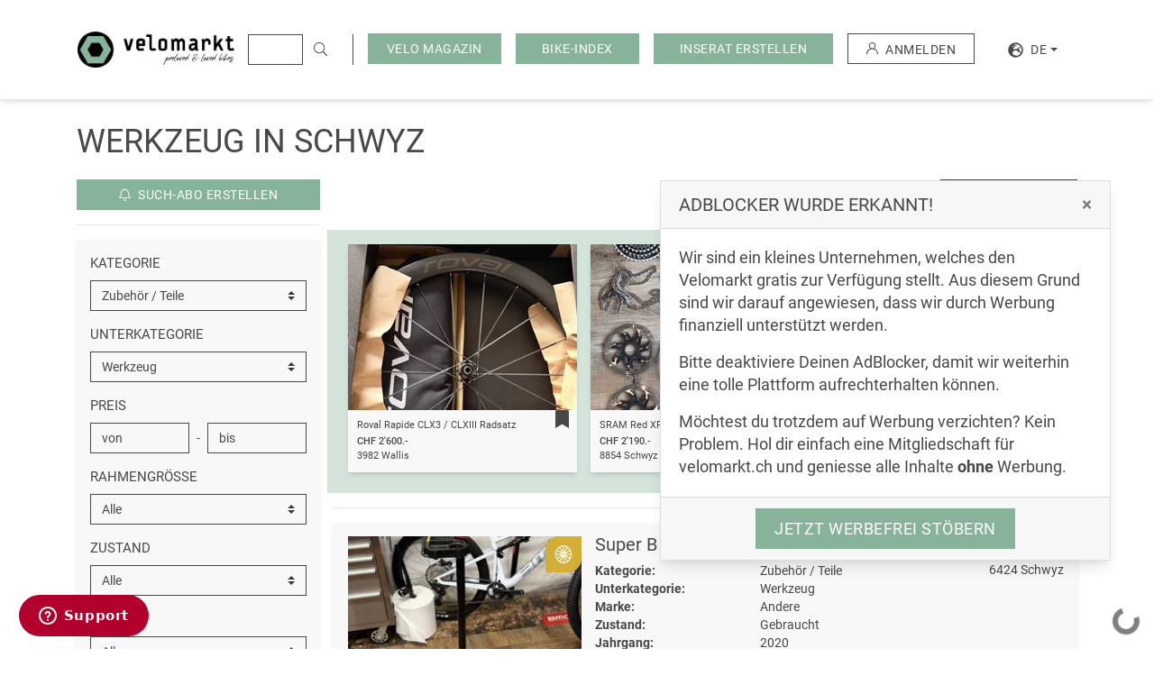

--- FILE ---
content_type: text/html; charset=UTF-8
request_url: https://velomarkt.ch/veloboerse/schwyz/zubehoer-teile/werkzeug
body_size: 15672
content:
<!doctype html>
<html lang="de">
<head>
    <script>"use strict";function _typeof(t){return(_typeof="function"==typeof Symbol&&"symbol"==typeof Symbol.iterator?function(t){return typeof t}:function(t){return t&&"function"==typeof Symbol&&t.constructor===Symbol&&t!==Symbol.prototype?"symbol":typeof t})(t)}!function(){var t=function(){var t,e,o=[],n=window,r=n;for(;r;){try{if(r.frames.__tcfapiLocator){t=r;break}}catch(t){}if(r===n.top)break;r=r.parent}t||(!function t(){var e=n.document,o=!!n.frames.__tcfapiLocator;if(!o)if(e.body){var r=e.createElement("iframe");r.style.cssText="display:none",r.name="__tcfapiLocator",e.body.appendChild(r)}else setTimeout(t,5);return!o}(),n.__tcfapi=function(){for(var t=arguments.length,n=new Array(t),r=0;r<t;r++)n[r]=arguments[r];if(!n.length)return o;"setGdprApplies"===n[0]?n.length>3&&2===parseInt(n[1],10)&&"boolean"==typeof n[3]&&(e=n[3],"function"==typeof n[2]&&n[2]("set",!0)):"ping"===n[0]?"function"==typeof n[2]&&n[2]({gdprApplies:e,cmpLoaded:!1,cmpStatus:"stub"}):o.push(n)},n.addEventListener("message",(function(t){var e="string"==typeof t.data,o={};if(e)try{o=JSON.parse(t.data)}catch(t){}else o=t.data;var n="object"===_typeof(o)&&null!==o?o.__tcfapiCall:null;n&&window.__tcfapi(n.command,n.version,(function(o,r){var a={__tcfapiReturn:{returnValue:o,success:r,callId:n.callId}};t&&t.source&&t.source.postMessage&&t.source.postMessage(e?JSON.stringify(a):a,"*")}),n.parameter)}),!1))};"undefined"!=typeof module?module.exports=t:t()}();</script>
    <script>
        window._sp_queue = [];
        window._sp_ = {
            config: {
                accountId: 375,
                baseEndpoint: 'https://cdn.privacy-mgmt.com',
                propertyId: 37948,
                gdpr: { },
                events: {
                    onMessageChoiceSelect: function() {
                        console.log('[event] onMessageChoiceSelect', arguments);
                    },
                    onMessageReady: function() {
                        console.log('[event] onMessageReady', arguments);
                    },
                    onMessageChoiceError: function() {
                        console.log('[event] onMessageChoiceError', arguments);
                    },
                    onPrivacyManagerAction: function() {
                        console.log('[event] onPrivacyManagerAction', arguments);
                    },
                    onPMCancel: function() {
                        console.log('[event] onPMCancel', arguments);
                    },
                    onMessageReceiveData: function() {
                        console.log('[event] onMessageReceiveData', arguments);
                    },
                    onSPPMObjectReady: function() {
                        console.log('[event] onSPPMObjectReady', arguments);
                    },
                    onConsentReady: function (consentUUID, euconsent) {
                        console.log('[event] onConsentReady', arguments);
                    },
                    onError: function() {
                        console.log('[event] onError', arguments);
                    },
                }
            }
        }
    </script>
    <script src='https://cdn.privacy-mgmt.com/unified/wrapperMessagingWithoutDetection.js' async></script>


<!-- Document title
============================================= -->
<title>Velo Werkzeug occasion online günstig kaufen - Velomarkt</title>

<!-- Meta tags
============================================= -->
<meta name="robots" content="index, follow">
<meta name="description" content="Du arbeitest gerne an deinem Bike? Dann brauchst du auch das passende Werkzeug. Hier findest du geeignete Tools, um an deinem Velo zu schrauben. ✓">
<meta charset="utf-8">
<meta http-equiv="X-UA-Compatible" content="IE=edge">
<meta name="viewport"
      content="width=device-width, initial-scale=1.0, minimum-scale=1.0, maximum-scale=1.0, user-scalable=no, shrink-to-fit=no">
<meta name="csrf-token" content="uPEOutGf7Q9tAObtScsvb5xzSw6OtPGwmsCd6hCx">

<!-- Favicon
============================================= -->
<link rel="apple-touch-icon" sizes="180x180" href="/apple-touch-icon.png">
<link rel="icon" type="image/png" sizes="32x32" href="/favicon-32x32.png">
<link rel="icon" type="image/png" sizes="16x16" href="/favicon-16x16.png">
<link rel="manifest" href="/site.webmanifest">
<link rel="mask-icon" href="/safari-pinned-tab.svg" color="#86B399">
<meta name="msapplication-TileColor" content="#86B399">
<meta name="theme-color" content="#86B399">

<!-- Open graphics
============================================= -->
<meta property="og:title"
      content=" Velo Werkzeug occasion online günstig kaufen  - Velomarkt"/>
<meta property="og:description"
      content=" Du arbeitest gerne an deinem Bike? Dann brauchst du auch das passende Werkzeug. Hier findest du geeignete Tools, um an deinem Velo zu schrauben. ✓ "/>
<meta property="og:type" content="website"/>
<meta property="og:url" content="https://velomarkt.ch/veloboerse/schwyz/zubehoer-teile/werkzeug"/>
<meta property="og:image"
      content="https://velomarkt.ch/images/layout/opengraph/velomarkt-velos-kaufen.jpg"/>
<meta property="og:locale" content="de_DE"/>
<meta property="og:site_name" content="Velomarkt"/>

<!-- Twitter card
============================================= -->
<meta name="twitter:card" content="summary_large_image">
<meta name="twitter:title"
      content=" Velo Werkzeug occasion online günstig kaufen  - Velomarkt">
<meta name="twitter:description"
      content=" Du arbeitest gerne an deinem Bike? Dann brauchst du auch das passende Werkzeug. Hier findest du geeignete Tools, um an deinem Velo zu schrauben. ✓ ">
<meta name="twitter:image"
      content="https://velomarkt.ch/images/layout/opengraph/velomarkt-velos-kaufen.jpg">

<!-- Fonts
============================================= -->
<link rel="dns-prefetch" href="https://fonts.gstatic.com">

<!-- Stylesheets
============================================= -->
<link href="/css/style.css?id=5644ba22ff5136a0890f" rel="stylesheet">

<!-- Other Tags
============================================= -->
<link rel="search" href="https://velomarkt.ch/search.xml" type="application/opensearchdescription+xml"
      title="Velomarkt"/>

<script src="https://www.google.com/recaptcha/api.js?hl=de" async defer></script>



    <!-- Scripts Yieldlove + SafeFrame
    ============================================= -->
    <script type="text/javascript">
        window.addEventListener('message', function (event) {
            if (event.data.type === 'connector' && event.data.name === 'codevelop') {
                var script = document.createElement('script');
                script.async = true;
                script.src = 'https://bcdn.codevelop.network/static/adformats/global/publisherHelper.js';
                document.head.appendChild(script);
            }
        }, false);
    </script>


    <script src="//cdn-a.yieldlove.com/v2/yieldlove.js?velomarkt.ch"></script>
    <script async='async' src='https://securepubads.g.doubleclick.net/tag/js/gpt.js'></script>
    <script>
        var googletag = googletag || {};
        googletag.cmd = googletag.cmd || [];
        googletag.cmd.push(function () {
            googletag.pubads().disableInitialLoad();
            googletag.enableServices();
        });
    </script>



    <link rel="canonical" href="https://velomarkt.ch/veloboerse/schwyz/zubehoer-teile/werkzeug">


                <link rel="alternate" hreflang="en"
              href="https://velomarkt.ch/en/veloboerse/schwyz/accessories-parts/tool">
                <link rel="alternate" hreflang="fr"
              href="https://velomarkt.ch/fr/veloboerse/schwyz/accessoires-pieces/outil">
                <link rel="alternate" hreflang="it"
              href="https://velomarkt.ch/it/veloboerse/svitto/accessori-ricambi/utensile">
    
<!-- Google TagManager
============================================= -->
<script>(function (w, d, s, l, i) {
        w[l] = w[l] || [];
        w[l].push({
            'gtm.start':
                new Date().getTime(), event: 'gtm.js'
        });
        var f = d.getElementsByTagName(s)[0],
            j = d.createElement(s), dl = l != 'dataLayer' ? '&l=' + l : '';
        j.async = true;
        j.src =
            'https://www.googletagmanager.com/gtm.js?id=' + i + dl;
        f.parentNode.insertBefore(j, f);
    })(window, document, 'script', 'dataLayer', 'GTM-M5W3ZNX');</script>

<!-- Lang -->
<script>
    window.Locale = 'de';
</script>
</head>
<body>
<noscript><iframe src="https://www.googletagmanager.com/ns.html?id=GTM-M5W3ZNX"
                  height="0" width="0" style="display:none;visibility:hidden"></iframe></noscript>
<div id="wrapper">
    <!-- Header
================================================================================== -->
<header id="header" class="bg-white">
    <div id="header-wrap">
        <div id="header-content" class="container-fw clearfix">
            <div class="row align-items-center">
                <div class="col-12">
                    <section id="header-top" class="row align-items-stretch br-dark d-lg-none">
                        <!-- Responsive Logo
============================================= -->
<div class="col-md-3 col-8 py-2 py-lg-3 pr-0">
    <a href="https://velomarkt.ch" title="Veloinserate auf velomarkt.ch">
         <img src="https://velomarkt.ch/images/layout/logo/logo.png" class="img-fluid logo" alt="logo" />
    </a>
</div>
                        <!-- Responsive menu
                        ============================================= -->
                        <div id="primary-menu-trigger"
                             class="menu-trigger col-4 align-self-center ml-auto text-right pt-1 d-lg-none">
                            <span class="text-uppercase">Menü</span>
                            <i class="fa fa-fw fa-bars ml-1"></i>
                        </div>
                        <nav id="primary-menu" class="menu bg-white d-flex flex-column d-lg-none text-uppercase py-2">
                            <ul class="navbar-nav">
                                <li class="nav-item" role="presentation">
                                    <a href="https://velomarkt.ch/veloboerse/ganze-schweiz"
                                       class="nav-link text-primary">
                                        <span>Alle Inserate</span>
                                    </a>
                                </li>
                                <li class="nav-item" role="presentation">
                                    <a href="https://velomarkt.ch/inserieren/1"
                                       class="nav-link gatr"  data-tr-category="click_button_INSERAT_ERSTELLEN_START">
                                        <span>Inserat erstellen</span>
                                    </a>
                                </li>
                                <li class="nav-item" role="presentation">
                                    <a href="https://velomarkt.ch/memberships"
                                       class="nav-link">
                                        <span>Mitgliedschaften</span>
                                    </a>
                                </li>
                                <ul class="navbar-nav">
                                    <li class="dropdown-divider"></li>
                                    <li class="nav-item bg-primary" role="presentation">
                                        <a href="https://blog.velomarkt.ch/"
                                           class="nav-link">
                                            <span>Velo Magazin</span>
                                        </a>
                                    </li>
                                                                            <li class="dropdown-divider"></li>
                                        <li class="nav-item bg-primary" role="presentation">
                                            <a href="https://velomarkt.ch/bike-index"
                                               class="nav-link">
                                                <span>Bike-Index</span>
                                            </a>
                                        </li>
                                                                    </ul>
                                                            </ul>
                                                        <ul class="navbar-nav">
                                <li class="dropdown-divider"></li>
                                <li class="nav-item" role="presentation">
                                                                            <a href="https://velomarkt.ch/auth" class="nav-link">
                                            <span>Anmelden</span>
                                        </a>
                                                                    </li>
                            </ul>
                            <ul class="navbar-nav mt-auto">
                                <li class="dropdown-divider"></li>
                                <li class="nav-item" role="presentation">
                                                                                                                                                                                                    <a rel="alternate" class="nav-link d-inline-block"
                                               hreflang="en"
                                               href="https://velomarkt.ch/en/veloboerse/schwyz/zubehoer-teile/werkzeug">
                                                <span>en</span>
                                            </a>
                                                                                                                                                                <a rel="alternate" class="nav-link d-inline-block"
                                               hreflang="fr"
                                               href="https://velomarkt.ch/fr/veloboerse/schwyz/zubehoer-teile/werkzeug">
                                                <span>fr</span>
                                            </a>
                                                                                                                                                                <a rel="alternate" class="nav-link d-inline-block"
                                               hreflang="it"
                                               href="https://velomarkt.ch/it/veloboerse/schwyz/zubehoer-teile/werkzeug">
                                                <span>it</span>
                                            </a>
                                                                                                            </li>
                            </ul>
                        </nav>
                    </section>
                    <section id="header-bottom" class="row align-items-center">
                        <!-- Logo
============================================= -->
<div id="logo" class="col-md-1 pl-md-0 pl-xl-3 col-xl-2 col-xxl-3 col-8 py-2 py-lg-3 pr-0 d-none d-lg-block">
    <a href="https://velomarkt.ch" title="Veloinserate auf velomarkt.ch">
        <img src="https://velomarkt.ch/images/layout/logo/logo.png" class="img-fluid logo" alt="logo" />
    </a>
</div>
                        <!-- Search
                        ============================================= -->
                        <live-search active-query=""
                                     api-base="https://velomarkt.ch/api/live-search"
                                     search-action-base="https://velomarkt.ch/veloboerse/ganze-schweiz"></live-search>
                        <!-- Filter menu
                        ============================================= -->
                        <div class="col-4 col-md-5 pl-0 d-lg-none">
                            <form method="post" enctype="multipart/form-data" action="/">
                                <div class="hidden">
                                    <input type="hidden" name="mact" value="Velomarkt,mc3918,process_filter,0"/>
                                    <input type="hidden" name="mc3918returnid" value="1"/>
                                </div>
                                <div id="filter-menu-trigger" class="menu-trigger text-right">
                                    <span class="text-uppercase">Filter</span>
                                    <i class="fal fa-fw fa-sliders-v ml-1"></i>
                                </div>
                                <sidebar-filter-form
                                                                            :initial-filter="{&quot;category&quot;:{&quot;id&quot;:6,&quot;name&quot;:&quot;Zubeh\u00f6r \/ Teile&quot;,&quot;rewrite_link&quot;:&quot;zubehoer-teile&quot;,&quot;children&quot;:[{&quot;id&quot;:26,&quot;name&quot;:&quot;Rads\u00e4tze MTB&quot;,&quot;rewrite_link&quot;:&quot;radsatze-mtb&quot;},{&quot;id&quot;:27,&quot;name&quot;:&quot;Rads\u00e4tze Rennvelo&quot;,&quot;rewrite_link&quot;:&quot;radsatze-rennvelo&quot;},{&quot;id&quot;:28,&quot;name&quot;:&quot;Federgabeln \/ D\u00e4mpfer&quot;,&quot;rewrite_link&quot;:&quot;federgabeln-dampfer&quot;},{&quot;id&quot;:29,&quot;name&quot;:&quot;Veloanh\u00e4nger und Kindersitze&quot;,&quot;rewrite_link&quot;:&quot;veloanhaenger-und-kindersitze&quot;},{&quot;id&quot;:30,&quot;name&quot;:&quot;MTB Parts&quot;,&quot;rewrite_link&quot;:&quot;mtb-parts&quot;},{&quot;id&quot;:31,&quot;name&quot;:&quot;Rennvelo Parts&quot;,&quot;rewrite_link&quot;:&quot;rennvelo-parts&quot;},{&quot;id&quot;:32,&quot;name&quot;:&quot;Bekleidung&quot;,&quot;rewrite_link&quot;:&quot;bekleidung&quot;},{&quot;id&quot;:33,&quot;name&quot;:&quot;Computer \/ Pulsmesser&quot;,&quot;rewrite_link&quot;:&quot;computer-pulsmesser&quot;},{&quot;id&quot;:34,&quot;name&quot;:&quot;Shimano Teile&quot;,&quot;rewrite_link&quot;:&quot;shimano-teile&quot;},{&quot;id&quot;:35,&quot;name&quot;:&quot;Taschen  \/  Koffer&quot;,&quot;rewrite_link&quot;:&quot;velo-taschen-koffer&quot;},{&quot;id&quot;:36,&quot;name&quot;:&quot;Verschiedenes&quot;,&quot;rewrite_link&quot;:&quot;verschiedenes&quot;},{&quot;id&quot;:40,&quot;name&quot;:&quot;Werkzeug&quot;,&quot;rewrite_link&quot;:&quot;werkzeug&quot;},{&quot;id&quot;:41,&quot;name&quot;:&quot;Hometrainer&quot;,&quot;rewrite_link&quot;:&quot;hometrainer&quot;},{&quot;id&quot;:42,&quot;name&quot;:&quot;Velohelme&quot;,&quot;rewrite_link&quot;:&quot;velohelme&quot;},{&quot;id&quot;:43,&quot;name&quot;:&quot;Veloschuhe&quot;,&quot;rewrite_link&quot;:&quot;veloschuhe&quot;},{&quot;id&quot;:52,&quot;name&quot;:&quot;eBike Komponenten&quot;,&quot;rewrite_link&quot;:&quot;ebike-komponenten&quot;}]},&quot;subcategory&quot;:{&quot;id&quot;:40,&quot;name&quot;:&quot;Werkzeug&quot;,&quot;rewrite_link&quot;:&quot;werkzeug&quot;},&quot;priceMin&quot;:null,&quot;priceMax&quot;:null,&quot;itemCondition&quot;:null,&quot;frame&quot;:null,&quot;manufacturer&quot;:null,&quot;manufacturerObj&quot;:null,&quot;type&quot;:null,&quot;location&quot;:{&quot;id&quot;:29,&quot;name&quot;:&quot;Schwyz&quot;,&quot;filter_name&quot;:&quot;Schwyz&quot;,&quot;rewrite_link&quot;:&quot;schwyz&quot;},&quot;sortBy&quot;:null,&quot;user&quot;:null,&quot;sq&quot;:null}"
                                                                        reset-url="https://velomarkt.ch/veloboerse/ganze-schweiz"
                                    filter-values-url="https://velomarkt.ch/api/filter"
                                    store-job-post-url="https://velomarkt.ch/ucp/search-jobs"
                                    store-job-result-limit="600"
                                    :search-jobs-active="1"
                                    auth-url="https://velomarkt.ch/auth"
                                    base-url="https://velomarkt.ch/veloboerse">
                                </sidebar-filter-form>
                            </form>
                        </div>
                        <div id="filter-overlay" class="overlay d-sm-none bg-black"></div>
                        <!-- Register
                        ============================================= -->
                        <div id="top-register"
                             class="text-right align-self-center pl-0 d-none d-lg-flex pr-3 pr-xl-3 pr-md-0">
                            <div class="mr-3">
                                <button class="btn btn-primary" data-toggle="dropdown">
                                    <span>Velo Magazin</span>
                                </button>
                                <div class="dropdown-menu text-uppercase border-secondary-dark">
                                                                            <a href="https://blog.velomarkt.ch/ratgeber/"
                                           class="dropdown-item">
                                            <span>Ratgeber</span>
                                        </a>
                                                                            <a href="https://blog.velomarkt.ch/news/"
                                           class="dropdown-item">
                                            <span>News</span>
                                        </a>
                                                                            <a href="https://blog.velomarkt.ch/reise-velotouren/"
                                           class="dropdown-item">
                                            <span>Reise &amp; Velotouren</span>
                                        </a>
                                                                    </div>
                            </div>
                                                            <div class="mr-3">
                                    <a href="https://velomarkt.ch/bike-index"
                                       class="btn btn-primary">
                                        <span class="px-lg-2">Bike-Index</span>
                                    </a>
                                </div>
                                                        <div class="mr-3">
                                <a id="register-link" href="https://velomarkt.ch/inserieren/1"
                                   class="btn btn-primary gatr" data-tr-category="click_button_INSERAT_ERSTELLEN_START">
                                    <span class="px-lg-2">Inserat erstellen</span>
                                </a>
                            </div>
                            <div class="mr-3">
                                                                    <a href="https://velomarkt.ch/auth" class="btn btn-outline-secondary-dark"
                                       style="max-height:34px">
                                        <svg class="mr-2" xmlns="http://www.w3.org/2000/svg" width="13" height="13"
                                             viewBox="0 0 12.797 12.797">
                                            <path
                                                d="M10.923 8.272a6.374 6.374 0 00-2.432-1.525 3.7 3.7 0 10-4.186 0A6.409 6.409 0 000 12.8h1a5.4 5.4 0 1110.8 0h1a6.357 6.357 0 00-1.877-4.528zM6.4 6.4a2.7 2.7 0 112.7-2.7 2.7 2.7 0 01-2.7 2.7z"
                                                fill="currentColor"/>
                                        </svg>
                                        <span>Anmelden</span>
                                    </a>
                                                            </div>
                            <div class="dropdown">
                                <button class="btn dropdown-toggle d-flex justify-content-center align-items-center"
                                        type="button" id="dd-locales" data-toggle="dropdown">
                                    <span>
                                        <svg aria-hidden="true" focusable="false" data-prefix="fas"
                                             data-icon="globe-europe" class="mr-2" role="img"
                                             xmlns="http://www.w3.org/2000/svg" viewBox="0 0 496 512" width="17"
                                             height="17"><path fill="currentColor"
                                                               d="M248 8C111 8 0 119 0 256s111 248 248 248 248-111 248-248S385 8 248 8zm200 248c0 22.5-3.9 44.2-10.8 64.4h-20.3c-4.3 0-8.4-1.7-11.4-4.8l-32-32.6c-4.5-4.6-4.5-12.1.1-16.7l12.5-12.5v-8.7c0-3-1.2-5.9-3.3-8l-9.4-9.4c-2.1-2.1-5-3.3-8-3.3h-16c-6.2 0-11.3-5.1-11.3-11.3 0-3 1.2-5.9 3.3-8l9.4-9.4c2.1-2.1 5-3.3 8-3.3h32c6.2 0 11.3-5.1 11.3-11.3v-9.4c0-6.2-5.1-11.3-11.3-11.3h-36.7c-8.8 0-16 7.2-16 16v4.5c0 6.9-4.4 13-10.9 15.2l-31.6 10.5c-3.3 1.1-5.5 4.1-5.5 7.6v2.2c0 4.4-3.6 8-8 8h-16c-4.4 0-8-3.6-8-8s-3.6-8-8-8H247c-3 0-5.8 1.7-7.2 4.4l-9.4 18.7c-2.7 5.4-8.2 8.8-14.3 8.8H194c-8.8 0-16-7.2-16-16V199c0-4.2 1.7-8.3 4.7-11.3l20.1-20.1c4.6-4.6 7.2-10.9 7.2-17.5 0-3.4 2.2-6.5 5.5-7.6l40-13.3c1.7-.6 3.2-1.5 4.4-2.7l26.8-26.8c2.1-2.1 3.3-5 3.3-8 0-6.2-5.1-11.3-11.3-11.3H258l-16 16v8c0 4.4-3.6 8-8 8h-16c-4.4 0-8-3.6-8-8v-20c0-2.5 1.2-4.9 3.2-6.4l28.9-21.7c1.9-.1 3.8-.3 5.7-.3C358.3 56 448 145.7 448 256zM130.1 149.1c0-3 1.2-5.9 3.3-8l25.4-25.4c2.1-2.1 5-3.3 8-3.3 6.2 0 11.3 5.1 11.3 11.3v16c0 3-1.2 5.9-3.3 8l-9.4 9.4c-2.1 2.1-5 3.3-8 3.3h-16c-6.2 0-11.3-5.1-11.3-11.3zm128 306.4v-7.1c0-8.8-7.2-16-16-16h-20.2c-10.8 0-26.7-5.3-35.4-11.8l-22.2-16.7c-11.5-8.6-18.2-22.1-18.2-36.4v-23.9c0-16 8.4-30.8 22.1-39l42.9-25.7c7.1-4.2 15.2-6.5 23.4-6.5h31.2c10.9 0 21.4 3.9 29.6 10.9l43.2 37.1h18.3c8.5 0 16.6 3.4 22.6 9.4l17.3 17.3c3.4 3.4 8.1 5.3 12.9 5.3H423c-32.4 58.9-93.8 99.5-164.9 103.1z"></path></svg>
                                    </span>
                                    <span>de</span>
                                </button>
                                <div class="dropdown-menu" style="min-width: 0;">
                                                                                                                                                                                                    <a rel="alternate" class="dropdown-item text-uppercase"
                                               hreflang="en"
                                               href="https://velomarkt.ch/en/veloboerse/schwyz/accessories-parts/tool">
                                                <span>en</span>
                                            </a>
                                                                                                                                                                <a rel="alternate" class="dropdown-item text-uppercase"
                                               hreflang="fr"
                                               href="https://velomarkt.ch/fr/veloboerse/schwyz/accessoires-pieces/outil">
                                                <span>fr</span>
                                            </a>
                                                                                                                                                                <a rel="alternate" class="dropdown-item text-uppercase"
                                               hreflang="it"
                                               href="https://velomarkt.ch/it/veloboerse/svitto/accessori-ricambi/utensile">
                                                <span>it</span>
                                            </a>
                                                                                                            </div>

                            </div>
                        </div>
                    </section>
                </div>
            </div>
        </div>
    </div>
</header>
        <main id="content" class="pb-3 pb-md-4 offset-header offset-header-mobile ">
                    <!-- Modal
        ============================================= -->
        <div id="helpUs" class="mx-3 mx-lg-0 mb-lg-5 mr-lg-5 d-none d-print-none"
             role="dialog">
            <div class="card mt-3 mt-lg-0" role="document">
                <div class="card-header d-flex">
                    <h2 class="card-title h3 mb-0 text-uppercase">AdBlocker wurde erkannt!</h2>
                    <button id="helpUsClose" class="close ml-auto" type="button">
                        <span aria-hidden="true">&times;</span>
                    </button>
                </div>
                <div class="card-body">
                    <div class="lead font-weight-normal">
                        <p>Wir sind ein kleines Unternehmen, welches den Velomarkt gratis zur Verfügung stellt. Aus diesem Grund sind wir darauf angewiesen, dass wir durch Werbung finanziell unterstützt werden.</p>
                        <p>Bitte deaktiviere Deinen AdBlocker, damit wir weiterhin eine tolle Plattform aufrechterhalten können.</p>
                        <p class="mb-0">Möchtest du trotzdem auf Werbung verzichten? Kein Problem. Hol dir einfach eine Mitgliedschaft für velomarkt.ch und geniesse alle Inhalte <b>ohne</b> Werbung.</p>
                    </div>
                </div>
                <div class="card-footer text-center">
                    <a href="https://velomarkt.ch/memberships"
                       class="btn btn-lg btn-primary" role="button">
                        Jetzt werbefrei stöbern
                    </a>
                </div>
            </div>
        </div>
            <div class="container-fw">
            <div class="row">
                <div class="col-xxl-9 mt-3">
                                                <div class="row pt-3">
            <div class="col-12 col-lg-9">
                <h1 class="mb-0 text-uppercase">
                                            Werkzeug
                in Schwyz
    <br>
                </h1>
            </div>
        </div>
        
        <div class="row py-md-3">
        <portal-target name="sidebar_filter" slim></portal-target>
        <div id="main" class="col-lg-9" role="main">
            <section id="page-bar">
                <portal-target name="filter_top"></portal-target>
                <!-- @todo  no results page -->
                <section id="bikes">
                                            <div class="bike-row px-3 pb-2 pt-3 bg-primary-light row">
                                                                                        <div class="col-6 col-md-4 ">
                                <div class="bike-item bg-secondary-lighter">
        <div class="position-absolute z-1 right-0">
            <!-- Membership badge
============================================= -->
        </div>
        <div class="item">
            <div class="item-img">
                <a class="item-link" href="https://velomarkt.ch/veloboerse/wallis/zubehoer-teile/radsatze-rennvelo/roval-rapide-clx3-clxiii-363411"
                   title="Roval Rapide CLX3 / CLXIII Radsatz kaufen in Wallis">
                                            <img class="lazy img-fluid object-cover"
                             src="https://ik.imagekit.io/ecpaotjgr/vm/tr:q-10,bl-90:w-257,h-184/media/2171850/img-3351.jpeg"
                             data-src="https://ik.imagekit.io/ecpaotjgr/vm/tr:q-80:w-257,h-184/media/2171850/img-3351.jpeg"
                             data-src-retina="https://ik.imagekit.io/ecpaotjgr/vm/tr:q-80:w-257,h-184:dpr-2/media/2171850/img-3351.jpeg"
                             alt="Roval Rapide CLX3 / CLXIII Radsatz | Zubehör / Teile | Radsätze Rennvelo | velomarkt.ch">
                                    </a>
            </div>
            <div class="item-caption">
                <div class="item-name small d-flex">
                    <div class="col-11 px-0">
                        <div class="text-truncate">
                            <a href="https://velomarkt.ch/veloboerse/wallis/zubehoer-teile/radsatze-rennvelo/roval-rapide-clx3-clxiii-363411" title="Roval Rapide CLX3 / CLXIII Radsatz kaufen in Wallis">
                                Roval Rapide CLX3 / CLXIII Radsatz
                            </a>
                        </div>
                    </div>
                    <div class="col-1 px-0">
                        <a href="https://velomarkt.ch/ucp/favourites/363411" class="item-mark"
                           data-toggle="tooltip" title="Merken">
                            <svg role="img" xmlns="http://www.w3.org/2000/svg" viewBox="0 0 384 512"
                                 width="25" height="20">
                                <path fill="currentColor"
                                      d="M0 512V48C0 21.49 21.49 0 48 0h288c26.51 0 48 21.49 48 48v464L192 400 0 512z"></path>
                            </svg>
                        </a>
                    </div>
                </div>
                <div class="item-description d-flex">
                    <div class="col-6 px-0">
                        <div class="item-price small">
                                                                                                        CHF 2&#039;600.-
                                                                                                                                    </div>
                        <div class="item-location small text-truncate">
                           3982 Wallis
                        </div>
                    </div>
                                    </div>
            </div>
        </div>
    </div>
                            </div>
                                                                                        <div class="col-6 col-md-4 ">
                                <div class="bike-item bg-secondary-lighter">
        <div class="position-absolute z-1 right-0">
            <!-- Membership badge
============================================= -->
        </div>
        <div class="item">
            <div class="item-img">
                <a class="item-link" href="https://velomarkt.ch/veloboerse/schwyz/zubehoer-teile/verschiedenes/sram-red-xplr-axs-13-gang-wireless-gruppegravel-360164"
                   title="SRAM Red XPLR AXS 13-Gang Wireless Gruppe/Gravel kaufen in Schwyz">
                                            <img class="lazy img-fluid object-cover"
                             src="https://ik.imagekit.io/ecpaotjgr/vm/tr:q-10,bl-90:w-257,h-184/media/2155751/20251203-095906.jpg"
                             data-src="https://ik.imagekit.io/ecpaotjgr/vm/tr:q-80:w-257,h-184/media/2155751/20251203-095906.jpg"
                             data-src-retina="https://ik.imagekit.io/ecpaotjgr/vm/tr:q-80:w-257,h-184:dpr-2/media/2155751/20251203-095906.jpg"
                             alt="SRAM Red XPLR AXS 13-Gang Wireless Gruppe/Gravel | Zubehör / Teile | Verschiedenes | velomarkt.ch">
                                    </a>
            </div>
            <div class="item-caption">
                <div class="item-name small d-flex">
                    <div class="col-11 px-0">
                        <div class="text-truncate">
                            <a href="https://velomarkt.ch/veloboerse/schwyz/zubehoer-teile/verschiedenes/sram-red-xplr-axs-13-gang-wireless-gruppegravel-360164" title="SRAM Red XPLR AXS 13-Gang Wireless Gruppe/Gravel kaufen in Schwyz">
                                SRAM Red XPLR AXS 13-Gang Wireless Gruppe/Gravel
                            </a>
                        </div>
                    </div>
                    <div class="col-1 px-0">
                        <a href="https://velomarkt.ch/ucp/favourites/360164" class="item-mark"
                           data-toggle="tooltip" title="Merken">
                            <svg role="img" xmlns="http://www.w3.org/2000/svg" viewBox="0 0 384 512"
                                 width="25" height="20">
                                <path fill="currentColor"
                                      d="M0 512V48C0 21.49 21.49 0 48 0h288c26.51 0 48 21.49 48 48v464L192 400 0 512z"></path>
                            </svg>
                        </a>
                    </div>
                </div>
                <div class="item-description d-flex">
                    <div class="col-6 px-0">
                        <div class="item-price small">
                                                                                                        CHF 2&#039;190.-
                                                                                                                                    </div>
                        <div class="item-location small text-truncate">
                           8854 Schwyz
                        </div>
                    </div>
                                    </div>
            </div>
        </div>
    </div>
                            </div>
                                                    </div>
                        <hr />
                                                                                                            <div class="bike-line w-100 bg-secondary-lighter">
    <div class="bike-item">
        <div class="item">
            <div class="d-flex">
                <div class="item-img col-5 col-md-4 px-0 pr-md-0 pl-md-3 position-relative">
                    <a class="item-link" href="https://velomarkt.ch/veloboerse/schwyz/zubehoer-teile/werkzeug/super-b-montagestander-mit-30kg-grundplatte-361106"
                       title="Super B Montageständer mit 30kg Grundplatte kaufen in Schwyz">
                                                    <img class="lazy img-fluid"
                                 src="https://ik.imagekit.io/ecpaotjgr/vm/tr:q-10,bl-90:w-250,h-154/media/2160944/c9fc0ddb-123c-4ce1-930a-b9af04cace75.JPG"
                                 alt="Super B Montageständer mit 30kg Grundplatte | Hält fest am Boden :)! | velomarkt.ch"
                                 data-src="https://ik.imagekit.io/ecpaotjgr/vm/tr:q-80:w-250,h-154/media/2160944/c9fc0ddb-123c-4ce1-930a-b9af04cace75.JPG"
                                 data-src-retina="https://ik.imagekit.io/ecpaotjgr/vm/tr:q-80:w-250,h-154:dpr-2/media/2160944/c9fc0ddb-123c-4ce1-930a-b9af04cace75.JPG">
                                                <div class="position-absolute z-1 right-0 top-1">
                            <!-- Membership badge
============================================= -->
    <div class="membership d-flex align-items-center justify-content-center bg-gold"
         data-toggle="tooltip"
         data-title="Gold Mitglied">
        <svg xmlns="http://www.w3.org/2000/svg" height="20px" width="20px" viewBox="0 0 18.396 20" class="text-white">
            <path d="M15.7,2.929a8.686,8.686,0,0,0-13.008,0A10.39,10.39,0,0,0,0,10a10.39,10.39,0,0,0,2.694,7.071,8.686,8.686,0,0,0,13.008,0A10.39,10.39,0,0,0,18.4,10,10.39,10.39,0,0,0,15.7,2.929ZM10.06,10A.865.865,0,1,1,9.2,9.063.9.9,0,0,1,10.06,10ZM9.737,1.191a7.56,7.56,0,0,1,3.047.884L9.737,7.813ZM8.659,7.813,5.612,2.075a7.561,7.561,0,0,1,3.047-.884ZM7.187,10.586,1.909,13.9A9.369,9.369,0,0,1,1.1,10.586ZM1.1,9.414A9.37,9.37,0,0,1,1.909,6.1L7.187,9.414Zm7.563,9.394a7.561,7.561,0,0,1-3.047-.884l3.047-5.738Zm1.078-6.622,3.047,5.738a7.561,7.561,0,0,1-3.047.884Zm1.472-2.773L16.488,6.1A9.37,9.37,0,0,1,17.3,9.414ZM17.3,10.586a9.37,9.37,0,0,1-.813,3.313l-5.278-3.313Zm-1.353-5.5L10.671,8.4l3.047-5.737a8.4,8.4,0,0,1,1.223,1.1A8.8,8.8,0,0,1,15.947,5.087ZM3.456,3.758a8.393,8.393,0,0,1,1.223-1.1L7.726,8.4,2.449,5.087A8.8,8.8,0,0,1,3.456,3.758ZM2.449,14.913,7.726,11.6,4.679,17.338a8.4,8.4,0,0,1-1.223-1.1,8.8,8.8,0,0,1-1.007-1.329ZM14.94,16.242a8.393,8.393,0,0,1-1.223,1.1L10.671,11.6l5.277,3.312a8.8,8.8,0,0,1-1.007,1.329Z" transform="translate(0)" fill="currentColor"/>
        </svg>
        <span class="sr-only">Gold</span>
    </div>
                        </div>
                    </a>
                </div>
                <div class="item-desc col-7 col-md-8">
                    <div class="row h-100">
                        <div class="col-10 col-md-8">
                            <div class="item-title item-name">
                                <h3 class="text-truncate mb-0">
                                    <a href="https://velomarkt.ch/veloboerse/schwyz/zubehoer-teile/werkzeug/super-b-montagestander-mit-30kg-grundplatte-361106"
                                       title="Super B Montageständer mit 30kg Grundplatte kaufen in Schwyz">
                                        Super B Montageständer mit 30kg Grundplatte
                                    </a>
                                </h3>
                            </div>
                            <div class="row d-none d-md-flex">
                                                                    <div class="col-6">
                                        <strong>Kategorie:</strong>
                                    </div>
                                    <div class="col-6 pr-0">
                                        Zubehör / Teile
                                    </div>
                                                                                                    <div class="col-6">
                                        <strong>Unterkategorie:</strong>
                                    </div>
                                    <div class="col-6 pr-0">
                                        Werkzeug
                                    </div>
                                                                                                    <div class="col-6">
                                        <strong>Marke:</strong>
                                    </div>
                                    <div class="col-6 pr-0">
                                        Andere
                                    </div>
                                                                                                    <div class="col-6">
                                        <strong>Zustand:</strong>
                                    </div>
                                    <div class="col-6 pr-0">
                                        Gebraucht
                                    </div>
                                                                                                    <div class="col-6">
                                        <strong>Jahrgang:</strong>
                                    </div>
                                    <div class="col-6 pr-0">
                                                                                    2020
                                                                            </div>
                                                                                                    <div class="col-6">
                                        <strong>Rahmengrösse:</strong>
                                    </div>
                                    <div class="col-6 pr-0">
                                        Andere
                                    </div>
                                                            </div>
                        </div>
                        <div class="position-relative w-5">
                            <div class="position-absolute">
                                <a href="https://velomarkt.ch/ucp/favourites/361106"
                                   class="item-mark mt-1"
                                   data-toggle="tooltip" title="Merken">
                                    <svg aria-hidden="true" focusable="false" data-prefix="fas" data-icon="bookmark"
                                         role="img" xmlns="http://www.w3.org/2000/svg" viewBox="0 0 384 512"
                                         width="25px" height="20px">
                                        <path fill="currentColor"
                                              d="M0 512V48C0 21.49 21.49 0 48 0h288c26.51 0 48 21.49 48 48v464L192 400 0 512z"></path>
                                    </svg>
                                </a>
                            </div>
                        </div>
                        <div class="col-md d-flex flex-column pl-md-0 text-md-right">
                            <div class="item-price mb-1">
                                                                                                                    CHF 300.-
                                                                                                                                                    </div>
                            <div class="item-location mb-auto">
                                6424 Schwyz
                            </div>
                                                            <div class="item-logo text-right mt-1 mt-md-0">
                                    <img class="lazy img-fluid"
                                         src="https://ik.imagekit.io/ecpaotjgr/vm/tr:q-10,bl-90:c-at_max_enlarge,w-118,h-100/media/1766911/1602939276.png"
                                         data-src="https://ik.imagekit.io/ecpaotjgr/vm/tr:q-80:c-at_max_enlarge,w-118,h-100/media/1766911/1602939276.png"
                                         data-src-retina="https://ik.imagekit.io/ecpaotjgr/vm/tr:q-80:c-at_max_enlarge,w-118,h-100:dpr-2/media/1766911/1602939276.png"
                                         alt="Velokeller.ch | velomarkt.ch">
                                </div>
                                                    </div>
                    </div>
                </div>
            </div>
        </div>
    </div>
</div>
                                                                                                                                                        <nav id="pagination">
                        <div class="mt-3 d-flex d-md-none justify-content-center">
                                                    </div>
                        <div class="mt-3 d-none d-md-flex justify-content-center">
                            
                        </div>
                    </nav>
                </section>
            </section>
        </div>
    </div>
                <div class="row">
            <div class="col-12">
                <div class="pt-3 border-top category-desc-container">
                    <h2>Velo-Werkzeug: Passende Tools für die Reparatur deines Bikes</h2><img src="https://ik.imagekit.io/ecpaotjgr/vm/tr:q-80:c-at_max,w-450/media/927379/velowerkstatt_werkzeuge.jpg" alt="Velowerkzeuge bei velomarkt.ch kaufen"><p>Jedes noch so gute Velo kann früher oder später durch einen Unfall oder durch Verschleiss einen Schaden erleiden. Dann ist Handeln gefragt. Das nötige Velowerkzeug hilft dir dabei, dein Bike wieder fahrtüchtig zu machen und Beschädigungen zu beheben.</p><p>Doch welche Velowerkzeuge benötigst du, und was gibt es alles zu beachten? Wir von <a target="_blank" rel="noopener noreferrer" href="https://velomarkt.ch/">velomarkt</a> helfen dir gerne dabei, deinen Werkzeugkoffer zu komplettieren. Erfahre jetzt, welche Werkzeuge du wirklich brauchst!</p><h2>Was gehört in einen voll ausgestatteten Werkzeugkoffer?</h2><p>Wenn du dein Velo selbst regelmässig durchchecken möchtest, ist eine Werkstatt empfehlenswert. Eine ungenutzte Garage oder ein Kellerraum lässt sich hervorragend dazu umfunktionieren. Gerne zeigen wir dir, welche Dinge ein Muss in deiner Velowerkstatt sind:</p><ul><li><p>Reifenheber: Er ist ideal, um einen Reifen- oder Schlauchwechsel durchzuführen.</p></li><li><p>Inbusschlüssel: Hier eignen sich entsprechende Werkzeugsets.</p></li><li><p>Velo-Multitools: Sie sind besonders praktisch für Notfälle auf einer Tour, da sie sich zum Nachjustieren von Lenker, Sattel und Bremshebel eignen.</p></li><li><p>Kurbelabzieher: Demontieren von Kurbeln</p></li><li><p>Bremswerkzeug: Reparatur und Wartung von Bremsen</p></li><li><p>Steuersatz- und Tretlagerwerkzeug: Demontieren der Velo-Einzelteile</p></li></ul><h2>Weitere Ausstattung für deine Velo-Werkstatt</h2><img src="https://ik.imagekit.io/ecpaotjgr/vm/tr:q-80:c-at_max,w-450/media/927380/Ausstattung-für-deine-Velo-Werkstatt.jpg" alt="Ausstattung für deine Velo-Werkstatt"><p>Damit du dein Velo umfassend reparieren kannst und bei jedem Schaden das richtige Tool zur Hand hast, lohnt es sich, in noch weiteres Werkzeug zu investieren. Folgende Dinge sollten in einer Werkstatt Platz finden:</p><ul><li><p>Mit einem Montageständer hast du beide Hände frei und kannst gut an den Laufrädern arbeiten.</p></li><li><p>Mit einer Zange kannst du selbst runde Schrauben, die sich mit einem Schlüssel nicht gut fassen lassen, festziehen und lockern.</p></li><li><p>Passendes Flickzeug ermöglicht dir die Reparatur von Schläuchen und Reifen.</p></li></ul><p>In jeder vollständigen Velo-Werkstatt solltest du auch Reinigungsmittel bereithalten. Es gibt passende Reinigungs- und Pflegemittel, die sich perfekt für diesen Anwendungsbereich eignen. Zudem solltest du Handschuhe und Lappen bereithalten, damit du deine Haut schützen und die Umgebung sauberhalten kannst.</p><p>Für maximale Ordnung sorgen Werkzeugkoffer und -schränke. Besonders bewährt haben sich Einleger für Schubladen. So hast du immer genau das Werkzeug griffbereit, das du für die Reparaturen benötigst.</p><h2>Werkzeug für das Velo kaufen: Das solltest du beachten</h2><img src="https://ik.imagekit.io/ecpaotjgr/vm/tr:q-80:c-at_max,w-450/media/927381/Velowerkzeug_kaufen.jpg" alt="Werkzeug kaufen bei velomarkt.ch"><p>Beim Kauf von Velowerkzeug solltest du einige Besonderheiten berücksichtigen. Je nach Velo-Art und Hersteller sind andere Komponenten und Schrauben verbaut. So unterscheidet sich ein <a target="_blank" rel="noopener noreferrer" href="https://velomarkt.ch/veloboerse/ganze-schweiz/mountainbikes">Mountainbike</a> von einem <a target="_blank" rel="noopener noreferrer" href="https://velomarkt.ch/veloboerse/ganze-schweiz/citybikes-tourbikes">Cityvelo</a> und dieses wiederum von einem <a target="_blank" rel="noopener noreferrer" href="https://velomarkt.ch/veloboerse/ganze-schweiz/rennvelos">Rennvelo</a>. Eine Besonderheit stellt vor allem das <a target="_blank" rel="noopener noreferrer" href="https://velomarkt.ch/veloboerse/ganze-schweiz/e-bikes">E-Bike</a> dar.</p><p>Aus diesem Grund solltest du genau darauf achten, welche Art von Werkzeug zu deinem Velo passt. Welche Tools benötigst du wirklich, und welche sind womöglich gänzlich überflüssig? So schaffst du es, in genau die richtigen Hilfsmittel zu investieren. Wenn du jedoch beispielsweise nicht genau weisst, welchen Schrauber du vorwiegend benötigst, eignet sich ein Multischrauber. Er kombiniert alle möglichen Grössen und Arten: Inbus, Torx, Kreuz, Schlitz und alle anderen.</p><p>Zudem ist eine hohe Qualität essenziell. Am besten kaufst du Velowerkzeug von Park Tool, Schwalbe oder anderen bekannten Marken. So kannst du dir sicher sein, dass dein Werkzeug zuverlässig funktioniert und eine lange Lebensdauer hat.</p><h2>Velo-Werkzeug bei velomarkt shoppen</h2><p>Als Profis für Velos und E-Bikes wissen wir genau, worauf es ankommt, wenn du nach passendem Werkzeug und anderem <a target="_blank" rel="noopener noreferrer" href="https://velomarkt.ch/veloboerse/ganze-schweiz/zubehoer-teile">Zubehör</a> suchst. Gerne helfen wir dir, deinen Werkzeugkoffer zu füllen, damit du für jede Reparatur gewappnet bist. Entdecke jetzt Velowerkzeug bei velomarkt!</p><p>Hast du bereits Werkzeug, das für dein Bike nicht mehr passt oder das du aus einem anderen Grund nicht mehr benötigst? Dann kannst du dich ebenfalls gern an uns wenden. Wir verkaufen nicht nur Produkte, sondern helfen dir auch gern beim Verkauf deiner Artikel. Du kannst ganz unkompliziert ein <a target="_blank" rel="noopener noreferrer" href="https://velomarkt.ch/inserieren/1">Inserat erstellen</a> und den geeigneten Käufer finden.</p>
                </div>
            </div>
        </div>
                    </div>
                            </div>
        </div>
    </main>
    <!-- Footer
============================================= -->
<footer id="footer" class="mt-auto">
    <!-- Footer navigation
    ============================================= -->
    <section id="footer-top" class="bg-secondary text-white py-4 py-md-5">
        <div class="container-fw">
            <div class="row">
                <nav class="col-md-3 col-lg-2">
                    <ul class="list-unstyled mb-md-0" role="menu">
                        <li class="text-uppercase text-white mb-2 h4" role="presentation">
                            Informationen
                        </li>
                        
                        <li role="presentation">
                            <a class="text-white"
                               href="/p/agb">
                                <span>AGB</span>
                            </a>
                        </li>
                        <li role="presentation">
                            <a class="text-white"
                               href="/p/datenschutz">
                                <span>Datenschutz</span>
                            </a>
                        </li>
                        <li role="presentation">
                            <a class="text-white" href="https://velomarkt.ch/impressum">
                                <span>Impressum</span>
                            </a>
                        </li>
                        <li role="presentation">
                            <a class="text-white" target="_blank"
                               href="https://velomarkt.zendesk.com/hc/de/requests/new">
                                <span>Kontakt</span>
                            </a>
                        </li>
                                                    <li role="presentation">
                                <a class="text-white"
                                   href="javascript:window._sp_ && window._sp_.gdpr && window._sp_.gdpr.loadPrivacyManagerModal && window._sp_.gdpr.loadPrivacyManagerModal(1229638)">
                                    <span>Einwilligungsmanagement</span>
                                </a>
                            </li>
                                            </ul>
                </nav>
                <nav class="col-md-3 col-lg-2">
                    <ul class="list-unstyled mb-md-0" role="menu">
                        <li class="text-uppercase mb-2 h4 text-white">
                            Support
                        </li>
                        <li role="presentation">
                            <a class="text-white" href="https://velomarkt.ch/veloboerse/ganze-schweiz?type=3">
                                <span>Diebstahlmeldungen</span>
                            </a>
                        </li>
                        <li role="presentation">
                            <a class="text-white"
                               href="https://velomarkt.zendesk.com/hc/de/sections/360001485771-Fragen-und-Antworten">
                                <span>FAQ</span>
                            </a>
                        </li>
                        <li role="presentation">
                            <a class="text-white"
                               href="https://velomarkt.zendesk.com/hc/de/sections/360001666551-Tipps-Tricks">
                                <span>Tipps &amp; Tricks</span>
                            </a>
                        </li>
                    </ul>
                </nav>
                <nav class="col-md-3 col-lg-2">
                    <ul class="list-unstyled mb-md-0" role="menu">
                        <li class="text-uppercase mb-2 h4 text-white">
                            Blog
                        </li>
                        <li role="presentation">
                            <a class="text-white" href="https://blog.velomarkt.ch/">
                                <span>Blog</span>
                            </a>
                        </li>
                        <li role="presentation">
                            <a class="text-white"
                               href="https://blog.velomarkt.ch/news/">
                                <span>News</span>
                            </a>
                        </li>
                        <li role="presentation">
                            <a class="text-white"
                               href="https://blog.velomarkt.ch/ratgeber/">
                                <span>Ratgeber</span>
                            </a>
                        </li>
                        <li role="presentation">
                            <a class="text-white"
                               href="https://blog.velomarkt.ch/reise-velotouren/">
                                <span>Reise &amp; Velotouren</span>
                            </a>
                        </li>
                        <li role="presentation">
                            <a class="text-white"
                               href="https://blog.velomarkt.ch/presse/">
                                <span>Presse</span>
                            </a>
                        </li>
                    </ul>
                </nav>
                <div class="col-md-6 col-lg-4 order-md-last order-lg-3 mt-md-5 mt-lg-0">
                    
                    <h3 class="h4 text-uppercase">Neuste Trends abonnieren</h3>
                    <form
                        action="https://velomarkt.us17.list-manage.com/subscribe/post?u=fbda90f7eb8210493fff8d714&amp;id=5b7bddc3a8"
                        method="post" name="mc-embedded-subscribe-form" novalidate>
                        <div style="position: absolute; left: -5000px;" aria-hidden="true"><input type="text"
                                                                                                  name="b_fbda90f7eb8210493fff8d714_5b7bddc3a8"
                                                                                                  tabindex="-1"
                                                                                                  value=""></div>
                        <div class="form-group">
                            <label class="sr-only" for="newsletterName">Name</label>
                            <input id="newsletterName" type="text" name="FNAME" class="form-control border-white"
                                   placeholder="Name">
                        </div>
                        <div class="form-group">
                            <label class="sr-only" for="newsletterEmail">E-Mail-Adresse</label>
                            <input id="newsletterEmail" type="email" name="EMAIL" class="form-control border-white"
                                   placeholder="E-Mail-Adresse">
                        </div>
                        <button class="btn btn-block btn-outline-white" type="submit" name="subscribe">
                            Abonnieren
                        </button>
                    </form>
                </div>
                <div class="col-md-3 col-lg-2 d-flex align-items-end order-first order-md-3 order-lg-last mb-3 mb-md-0">
                    
                    
                    <a class="d-inline-block text-white pr-2"
                       title="Schreibe uns"
                       data-toggle="tooltip"
                       href="&#109;&#97;&#105;&#108;&#116;&#111;&#58;%73%75%70%70%6F%72%74%40%76%65%6C%6F%6D%61%72%6B%74%2E%63%68">
                        <svg xmlns="http://www.w3.org/2000/svg" height="35" viewBox="0 0 26.654 17.473">
                            <path
                                d="M26.654 2.213a2.183 2.183 0 00-.583-1.476c-.006-.008-.007-.017-.014-.025s-.014-.01-.021-.016a2.238 2.238 0 00-1.622-.7H2.24a2.242 2.242 0 00-1.623.7C.611.702.602.705.596.713S.588.73.582.738A2.183 2.183 0 000 2.213v13.046a2.186 2.186 0 00.608 1.506c.007.008.01.018.018.026l.009.006a2.242 2.242 0 001.605.676h22.174a2.242 2.242 0 001.605-.676l.009-.006c.008-.007.01-.017.017-.025a2.185 2.185 0 00.609-1.507V2.213zM17.93 8.046l7.681-6.369a1.276 1.276 0 01.12.535v13.046a1.281 1.281 0 01-.1.488zM24.414.911a1.319 1.319 0 01.542.119l-11.629 9.642L1.7 1.031a1.32 1.32 0 01.542-.119zM1.021 15.747a1.279 1.279 0 01-.1-.488V2.213a1.276 1.276 0 01.12-.535l7.681 6.369zm1.219.813a1.314 1.314 0 01-.59-.144l7.784-7.781 3.6 2.982a.464.464 0 00.593 0l3.6-2.982L25 16.416a1.314 1.314 0 01-.59.144z"
                                fill="currentColor"/>
                        </svg>
                    </a>
                    <a class="d-inline-block text-white px-2"
                       href="https://www.facebook.com/velomarkt.ch"
                       data-toggle="tooltip"
                       target="_blank"
                       title="Folge uns auf Facebook">
                        <svg xmlns="http://www.w3.org/2000/svg" width="35" height="35"
                             viewBox="0 0 17.473 17.473">
                            <path
                                d="M16.017 0H1.456A1.442 1.442 0 000 1.456v14.561a1.442 1.442 0 001.456 1.456h14.561a1.442 1.442 0 001.456-1.456V1.456A1.442 1.442 0 0016.017 0zM8.736 16.89v-5.824H6.407v-2.33h2.33V6.7a3.225 3.225 0 012.912-3.2h2.621v2.33h-2.33a.858.858 0 00-.874.874v2.032h2.912v2.33h-2.912v5.824h-2.33zm8.154-.874a.858.858 0 01-.874.874h-4.367v-5.241h2.912V8.154h-2.912V6.7a.275.275 0 01.291-.291h2.912V2.912h-3.233A3.822 3.822 0 008.154 6.7v1.454h-2.33v3.495h2.33v5.241H1.456a.858.858 0 01-.874-.874V1.456a.858.858 0 01.874-.874h14.561a.858.858 0 01.874.874v14.561z"
                                fill="currentColor"/>
                        </svg>
                    </a>
                    <a class="d-inline-block text-white pl-2"
                       href="https://www.instagram.com/velomarkt.ch/"
                       data-toggle="tooltip"
                       target="_blank"
                       title="Folge uns auf Instagram">
                        <svg xmlns="http://www.w3.org/2000/svg" width="35" height="35"
                             viewBox="0 0 17.473 17.473">
                            <g fill="currentColor">
                                <path
                                    d="M2.032 4.728a.364.364 0 01-.364-.364V1.092a.364.364 0 11.728 0v3.276a.364.364 0 01-.364.36z"/>
                                <path
                                    d="M3.261 4.732a.364.364 0 01-.364-.364V.819a.364.364 0 01.728 0v3.549a.364.364 0 01-.364.364z"/>
                                <path
                                    d="M4.492 4.732a.364.364 0 01-.364-.364V.819a.364.364 0 01.728 0v3.549a.364.364 0 01-.364.364z"/>
                                <path
                                    d="M13.575 17.473H4.338C1.581 17.473 0 16.022 0 13.491V4.414C0 1.774 1.554 0 3.868 0h10.041c1.714 0 3.564 1.647 3.564 4.308v9.131a3.926 3.926 0 01-3.898 4.034zM3.868.728C1.55.728.728 2.713.728 4.414v9.078c0 2.689 1.963 3.253 3.61 3.253h9.237a3.169 3.169 0 003.17-3.306V4.308c0-2.211-1.472-3.58-2.836-3.58z"/>
                                <path
                                    d="M8.736 5.551a2.791 2.791 0 102.791 2.791 2.791 2.791 0 00-2.791-2.791zm0 4.186a1.4 1.4 0 111.4-1.4 1.4 1.4 0 01-1.4 1.4z"/>
                                <path
                                    d="M8.736 12.771a4.429 4.429 0 114.429-4.429 4.434 4.434 0 01-4.429 4.429zm0-8.13a3.7 3.7 0 103.7 3.7 3.705 3.705 0 00-3.7-3.7z"/>
                                <path d="M12.012 5.431h5.096v.786h-5.096z"/>
                                <path d="M.546 5.442h4.823v.765H.546z"/>
                                <path
                                    d="M15.046 3.689a.8.8 0 01-.8.8h-1.189a.8.8 0 01-.8-.8V2.5a.8.8 0 01.8-.8h1.188a.8.8 0 01.8.8z"/>
                            </g>
                        </svg>
                    </a>
                </div>
            </div>
        </div>
    </section>
    <!-- Categories
    ============================================= -->
    <section id="footer-categories" class="small">
        <div class="container-fw">
            <div class="row">
                <div class="col-12">
                    <!-- Categories
============================================= -->
<nav id="footer-categories" class="pt-4 pb-sm-4">
    <ul class="navbar row list-unstyled align-items-start mb-0 p-0" role="menu">
                    <li class="col-6 col-md-4 col-lg-2 mb-3 mb-lg-0">
                <a class="text-body" href="https://velomarkt.ch/veloboerse/ganze-schweiz/mountainbikes">
                    <strong>Mountainbikes</strong>
                </a>
                                    <ul class="list-unstyled">
                                                    <li>
                                <a class="text-body" href="https://velomarkt.ch/veloboerse/ganze-schweiz/mountainbikes/cc-bikes-hardtails">
                                    CC Bikes / Hardtails
                                </a>
                            </li>
                                                    <li>
                                <a class="text-body" href="https://velomarkt.ch/veloboerse/ganze-schweiz/mountainbikes/cc-bikes-vollgefedert">
                                    CC Bikes vollgefedert
                                </a>
                            </li>
                                                    <li>
                                <a class="text-body" href="https://velomarkt.ch/veloboerse/ganze-schweiz/mountainbikes/downhill-bikes">
                                    Downhill Bikes
                                </a>
                            </li>
                                                    <li>
                                <a class="text-body" href="https://velomarkt.ch/veloboerse/ganze-schweiz/mountainbikes/freeride-all-mountain">
                                    Freeride / All Mountain
                                </a>
                            </li>
                                                    <li>
                                <a class="text-body" href="https://velomarkt.ch/veloboerse/ganze-schweiz/mountainbikes/einsteiger-mtb">
                                    Einsteiger MTB
                                </a>
                            </li>
                                                    <li>
                                <a class="text-body" href="https://velomarkt.ch/veloboerse/ganze-schweiz/mountainbikes/damen-mountainbikes">
                                    Damen Mountainbikes
                                </a>
                            </li>
                                                    <li>
                                <a class="text-body" href="https://velomarkt.ch/veloboerse/ganze-schweiz/mountainbikes/mountain-bike-rahmen">
                                    Mountain Bike Rahmen
                                </a>
                            </li>
                                                    <li>
                                <a class="text-body" href="https://velomarkt.ch/veloboerse/ganze-schweiz/mountainbikes/29er-29-zoll-bikes">
                                    29er - 29 Zoll Bikes
                                </a>
                            </li>
                                            </ul>
                            </li>
                    <li class="col-6 col-md-4 col-lg-2 mb-3 mb-lg-0">
                <a class="text-body" href="https://velomarkt.ch/veloboerse/ganze-schweiz/rennvelos">
                    <strong>Rennvelos</strong>
                </a>
                                    <ul class="list-unstyled">
                                                    <li>
                                <a class="text-body" href="https://velomarkt.ch/veloboerse/ganze-schweiz/rennvelos/edel-rennvelos">
                                    Edel - Rennvelos
                                </a>
                            </li>
                                                    <li>
                                <a class="text-body" href="https://velomarkt.ch/veloboerse/ganze-schweiz/rennvelos/rennvelos-bis-chf-2000">
                                    Rennvelos bis CHF 2000
                                </a>
                            </li>
                                                    <li>
                                <a class="text-body" href="https://velomarkt.ch/veloboerse/ganze-schweiz/rennvelos/triathlon">
                                    Triathlon
                                </a>
                            </li>
                                                    <li>
                                <a class="text-body" href="https://velomarkt.ch/veloboerse/ganze-schweiz/rennvelos/damen-rennvelos">
                                    Damen Rennvelos
                                </a>
                            </li>
                                                    <li>
                                <a class="text-body" href="https://velomarkt.ch/veloboerse/ganze-schweiz/rennvelos/rahmen">
                                    Rahmen
                                </a>
                            </li>
                                                    <li>
                                <a class="text-body" href="https://velomarkt.ch/veloboerse/ganze-schweiz/rennvelos/radquer-cross-gravel">
                                    Radquer / Cross / Gravel
                                </a>
                            </li>
                                            </ul>
                            </li>
                    <li class="col-6 col-md-4 col-lg-2 mb-3 mb-lg-0">
                <a class="text-body" href="https://velomarkt.ch/veloboerse/ganze-schweiz/citybikes-tourbikes">
                    <strong>Citybikes / Tourbike</strong>
                </a>
                                    <ul class="list-unstyled">
                                                    <li>
                                <a class="text-body" href="https://velomarkt.ch/veloboerse/ganze-schweiz/citybikes-tourbikes/citybikes">
                                    Citybikes
                                </a>
                            </li>
                                                    <li>
                                <a class="text-body" href="https://velomarkt.ch/veloboerse/ganze-schweiz/citybikes-tourbikes/tourenvelos">
                                    Tourenvelos
                                </a>
                            </li>
                                                    <li>
                                <a class="text-body" href="https://velomarkt.ch/veloboerse/ganze-schweiz/citybikes-tourbikes/schnappchen">
                                    Schnäppchen
                                </a>
                            </li>
                                                    <li>
                                <a class="text-body" href="https://velomarkt.ch/veloboerse/ganze-schweiz/citybikes-tourbikes/kindervelos">
                                    Kindervelos
                                </a>
                            </li>
                                                    <li>
                                <a class="text-body" href="https://velomarkt.ch/veloboerse/ganze-schweiz/citybikes-tourbikes/singlespeed-bikes">
                                    Singlespeed Bikes
                                </a>
                            </li>
                                                    <li>
                                <a class="text-body" href="https://velomarkt.ch/veloboerse/ganze-schweiz/citybikes-tourbikes/cargobikes-lastenvelos">
                                    Cargobikes / Lastenvelos
                                </a>
                            </li>
                                            </ul>
                            </li>
                    <li class="col-6 col-md-4 col-lg-2 mb-3 mb-lg-0">
                <a class="text-body" href="https://velomarkt.ch/veloboerse/ganze-schweiz/diverse-velos">
                    <strong>Diverse Velos</strong>
                </a>
                                    <ul class="list-unstyled">
                                                    <li>
                                <a class="text-body" href="https://velomarkt.ch/veloboerse/ganze-schweiz/diverse-velos/exoten">
                                    Exoten
                                </a>
                            </li>
                                                    <li>
                                <a class="text-body" href="https://velomarkt.ch/veloboerse/ganze-schweiz/diverse-velos/tandem">
                                    Tandem
                                </a>
                            </li>
                                                    <li>
                                <a class="text-body" href="https://velomarkt.ch/veloboerse/ganze-schweiz/diverse-velos/bmx-trial">
                                    BMX / Trial
                                </a>
                            </li>
                                                    <li>
                                <a class="text-body" href="https://velomarkt.ch/veloboerse/ganze-schweiz/diverse-velos/liegevelos">
                                    Liegevelos
                                </a>
                            </li>
                                                    <li>
                                <a class="text-body" href="https://velomarkt.ch/veloboerse/ganze-schweiz/diverse-velos/faltvelos-klappvelos">
                                    Faltvelos / Klappvelos
                                </a>
                            </li>
                                                    <li>
                                <a class="text-body" href="https://velomarkt.ch/veloboerse/ganze-schweiz/diverse-velos/cruiser">
                                    Cruiser
                                </a>
                            </li>
                                                    <li>
                                <a class="text-body" href="https://velomarkt.ch/veloboerse/ganze-schweiz/diverse-velos/einrader">
                                    Einräder
                                </a>
                            </li>
                                            </ul>
                            </li>
                    <li class="col-6 col-md-4 col-lg-2 mb-3 mb-lg-0">
                <a class="text-body" href="https://velomarkt.ch/veloboerse/ganze-schweiz/e-bikes">
                    <strong>eBikes / Elektrovelos</strong>
                </a>
                                    <ul class="list-unstyled">
                                                    <li>
                                <a class="text-body" href="https://velomarkt.ch/veloboerse/ganze-schweiz/e-bikes/ebikes-bis-25-km-h">
                                    eBikes bis 25 km/h
                                </a>
                            </li>
                                                    <li>
                                <a class="text-body" href="https://velomarkt.ch/veloboerse/ganze-schweiz/e-bikes/ebikes-bis-45-km-h">
                                    eBikes bis 45 km/h
                                </a>
                            </li>
                                                    <li>
                                <a class="text-body" href="https://velomarkt.ch/veloboerse/ganze-schweiz/e-bikes/emtb-elektro-mtb">
                                    eMTB - Elektro MTB
                                </a>
                            </li>
                                            </ul>
                            </li>
                    <li class="col-6 col-md-4 col-lg-2 mb-3 mb-lg-0">
                <a class="text-body" href="https://velomarkt.ch/veloboerse/ganze-schweiz/zubehoer-teile">
                    <strong>Zubehör / Teile</strong>
                </a>
                                    <ul class="list-unstyled">
                                                    <li>
                                <a class="text-body" href="https://velomarkt.ch/veloboerse/ganze-schweiz/zubehoer-teile/radsatze-mtb">
                                    Radsätze MTB
                                </a>
                            </li>
                                                    <li>
                                <a class="text-body" href="https://velomarkt.ch/veloboerse/ganze-schweiz/zubehoer-teile/radsatze-rennvelo">
                                    Radsätze Rennvelo
                                </a>
                            </li>
                                                    <li>
                                <a class="text-body" href="https://velomarkt.ch/veloboerse/ganze-schweiz/zubehoer-teile/federgabeln-dampfer">
                                    Federgabeln / Dämpfer
                                </a>
                            </li>
                                                    <li>
                                <a class="text-body" href="https://velomarkt.ch/veloboerse/ganze-schweiz/zubehoer-teile/veloanhaenger-und-kindersitze">
                                    Veloanhänger und Kindersitze
                                </a>
                            </li>
                                                    <li>
                                <a class="text-body" href="https://velomarkt.ch/veloboerse/ganze-schweiz/zubehoer-teile/mtb-parts">
                                    MTB Parts
                                </a>
                            </li>
                                                    <li>
                                <a class="text-body" href="https://velomarkt.ch/veloboerse/ganze-schweiz/zubehoer-teile/rennvelo-parts">
                                    Rennvelo Parts
                                </a>
                            </li>
                                                    <li>
                                <a class="text-body" href="https://velomarkt.ch/veloboerse/ganze-schweiz/zubehoer-teile/bekleidung">
                                    Bekleidung
                                </a>
                            </li>
                                                    <li>
                                <a class="text-body" href="https://velomarkt.ch/veloboerse/ganze-schweiz/zubehoer-teile/computer-pulsmesser">
                                    Computer / Pulsmesser
                                </a>
                            </li>
                                                    <li>
                                <a class="text-body" href="https://velomarkt.ch/veloboerse/ganze-schweiz/zubehoer-teile/shimano-teile">
                                    Shimano Teile
                                </a>
                            </li>
                                                    <li>
                                <a class="text-body" href="https://velomarkt.ch/veloboerse/ganze-schweiz/zubehoer-teile/velo-taschen-koffer">
                                    Taschen  /  Koffer
                                </a>
                            </li>
                                                    <li>
                                <a class="text-body" href="https://velomarkt.ch/veloboerse/ganze-schweiz/zubehoer-teile/verschiedenes">
                                    Verschiedenes
                                </a>
                            </li>
                                                    <li>
                                <a class="text-body" href="https://velomarkt.ch/veloboerse/ganze-schweiz/zubehoer-teile/werkzeug">
                                    Werkzeug
                                </a>
                            </li>
                                                    <li>
                                <a class="text-body" href="https://velomarkt.ch/veloboerse/ganze-schweiz/zubehoer-teile/hometrainer">
                                    Hometrainer
                                </a>
                            </li>
                                                    <li>
                                <a class="text-body" href="https://velomarkt.ch/veloboerse/ganze-schweiz/zubehoer-teile/velohelme">
                                    Velohelme
                                </a>
                            </li>
                                                    <li>
                                <a class="text-body" href="https://velomarkt.ch/veloboerse/ganze-schweiz/zubehoer-teile/veloschuhe">
                                    Veloschuhe
                                </a>
                            </li>
                                                    <li>
                                <a class="text-body" href="https://velomarkt.ch/veloboerse/ganze-schweiz/zubehoer-teile/ebike-komponenten">
                                    eBike Komponenten
                                </a>
                            </li>
                                            </ul>
                            </li>
            </ul>
</nav>
                </div>
            </div>
        </div>
    </section>
    <!-- Footer navigation
    ============================================= -->
    <section id="footer-top" class="bg-secondary text-white py-3 py-md-4">
        <div class="container-fw">
            <div class="row">
                <div class="col-12 text-center">
                    <h4>Velomarkt in weiteren Ländern</h4>
                    <div
                        class="col-12 col-md-10 col-lg-6 mx-auto d-flex flex-column flex-md-row justify-content-md-around py-md-2">
                                                    <div class="p-2">
                                <a href="https://velomarkt.ch" class="d-block">
                                    <img src="https://velomarkt.ch/images/flags/4x3/ch.svg" alt="" width="30"
                                         height="20" class="pr-1"/>
                                    <span>Velomarkt.ch</span>
                                </a>
                            </div>
                                                    <div class="p-2">
                                <a href="https://velomarkt.de" class="d-block">
                                    <img src="https://velomarkt.ch/images/flags/4x3/de.svg" alt="" width="30"
                                         height="20" class="pr-1"/>
                                    <span>Velomarkt.de</span>
                                </a>
                            </div>
                                                    <div class="p-2">
                                <a href="https://velomarkt.at" class="d-block">
                                    <img src="https://velomarkt.ch/images/flags/4x3/at.svg" alt="" width="30"
                                         height="20" class="pr-1"/>
                                    <span>Velomarkt.at</span>
                                </a>
                            </div>
                                            </div>
                </div>
            </div>
        </div>
    </section>
    <!-- Copyright
    ============================================= -->
    <section id="copyright" class="bg-secondary-dark text-white">
        <div class="container-fw">
            <div class="row">
                <div class="col-12">
                    <div class="row pt-3 pb-3">
                        <div class="col-12 text-center text-md-left">
                            Copyright © 2026 All rights reserved by <br
                                class="d-md-none"/> Velomarkt Europe AG
                        </div>
                    </div>
                </div>
            </div>
        </div>
    </section>
</footer>
</div>
<script async type='module'
                src='https://interfaces.zapier.com/assets/web-components/zapier-interfaces/zapier-interfaces.esm.js'></script>

        

        <!-- Pop-Up Button -->
        <zapier-interfaces-chatbot-embed is-popup='true'
                                         chatbot-id='cm1kehy88000ixntybu0e1yjx'></zapier-interfaces-chatbot-embed>
    <script src="/js/app.js?id=2a18520c3e69435f113b" defer></script>
<!-- Meta Pixel Code -->
<script>
    !function(f,b,e,v,n,t,s)
    {if(f.fbq)return;n=f.fbq=function(){n.callMethod?
        n.callMethod.apply(n,arguments):n.queue.push(arguments)};
        if(!f._fbq)f._fbq=n;n.push=n;n.loaded=!0;n.version='2.0';
        n.queue=[];t=b.createElement(e);t.async=!0;
        t.src=v;s=b.getElementsByTagName(e)[0];
        s.parentNode.insertBefore(t,s)}(window, document,'script',
        'https://connect.facebook.net/en_US/fbevents.js');
    fbq('init', '1474002930186989');
    fbq('track', 'PageView');
</script>
<noscript><img height="1" width="1" style="display:none"
               src="https://www.facebook.com/tr?id=1474002930186989&ev=PageView&noscript=1"
    /></noscript>
<div id="outdated"></div>
<script defer src="https://static.cloudflareinsights.com/beacon.min.js/vcd15cbe7772f49c399c6a5babf22c1241717689176015" integrity="sha512-ZpsOmlRQV6y907TI0dKBHq9Md29nnaEIPlkf84rnaERnq6zvWvPUqr2ft8M1aS28oN72PdrCzSjY4U6VaAw1EQ==" data-cf-beacon='{"version":"2024.11.0","token":"18c57ab281614f9cae793813a3df5661","r":1,"server_timing":{"name":{"cfCacheStatus":true,"cfEdge":true,"cfExtPri":true,"cfL4":true,"cfOrigin":true,"cfSpeedBrain":true},"location_startswith":null}}' crossorigin="anonymous"></script>
</body>
</html>


--- FILE ---
content_type: text/html; charset=utf-8
request_url: https://velomarkt.zapier.app/_z/embed/chatbot/cm1kehy60000gxntykimwteul/cm1kehy88000ixntybu0e1yjx?isPopup=true
body_size: 3189
content:
<!DOCTYPE html><html lang="en"><head><meta charSet="utf-8" data-next-head=""/><meta name="viewport" content="width=device-width" data-next-head=""/><link rel="icon" href="/icon-interfaces.svg" type="image/svg+xml" data-next-head=""/><meta name="robots" content="noindex, nofollow" data-next-head=""/><link rel="preconnect" href="https://fonts.googleapis.com"/><link rel="preconnect" href="https://fonts.gstatic.com" crossorigin=""/><link rel="preconnect" href="https://www.google.com"/><link rel="preconnect" href="https://www.gstatic.com" crossorigin=""/><link color="#FF4A00" href="https://cdn.zapier.com/zapier/images/logo_zapier_black.svg" rel="mask-icon"/><link rel="preload" href="https://interfaces.zapier.com/_next/static/media/e4af272ccee01ff0-s.p.woff2" as="font" type="font/woff2" crossorigin="anonymous" data-next-font="size-adjust"/><link rel="preload" href="https://interfaces.zapier.com/_next/static/css/400a93be7fb39fc2.css" as="style"/><link href="https://fonts.googleapis.com/css2?family=Inter:wght@400;600;700;800&amp;display=swap" rel="stylesheet"/><style>html { scroll-behavior: smooth; } body { margin: 0; } .grecaptcha-badge { display: none; }</style><script crossorigin="anonymous" defer="" integrity="sha512-dcTe66qF6q/NW1X64tKXnDDcaVyRowrsVQ9wX6u7KSQpYuAl5COzdMIYDg+HqAXhPpIz1LO9ilUCL4qCbHN5Ng==" referrerPolicy="no-referrer" src="https://cdn.zapier.com/storage/files/79be8ddd5c39e97f20a5fa6cf9780d77.js"></script><link href="https://fonts.googleapis.com/css2?family=Inter:wght@400;500;600;700&amp;display=swap" rel="stylesheet"/><link rel="stylesheet" href="https://interfaces.zapier.com/_next/static/css/400a93be7fb39fc2.css" data-n-g=""/><noscript data-n-css=""></noscript><script defer="" noModule="" src="https://interfaces.zapier.com/_next/static/chunks/polyfills-42372ed130431b0a.js"></script><script src="https://interfaces.zapier.com/_next/static/chunks/webpack-4c212109f93c9d7a.js" defer=""></script><script src="https://interfaces.zapier.com/_next/static/chunks/framework-6be7a6f34ca38c9e.js" defer=""></script><script src="https://interfaces.zapier.com/_next/static/chunks/main-862c6f5f6b14aa47.js" defer=""></script><script src="https://interfaces.zapier.com/_next/static/chunks/pages/_app-40d24ae308ee0378.js" defer=""></script><script src="https://interfaces.zapier.com/_next/static/chunks/5312-5d7315e920a060b1.js" defer=""></script><script src="https://interfaces.zapier.com/_next/static/chunks/4412-9db4e16bd92d7f2b.js" defer=""></script><script src="https://interfaces.zapier.com/_next/static/chunks/6301-5a1c3bdd910bd10f.js" defer=""></script><script src="https://interfaces.zapier.com/_next/static/chunks/7052-d4d0d5a3af7786c6.js" defer=""></script><script src="https://interfaces.zapier.com/_next/static/chunks/8873-6e30d5f59d0141a0.js" defer=""></script><script src="https://interfaces.zapier.com/_next/static/chunks/2379-355bcb19974c1777.js" defer=""></script><script src="https://interfaces.zapier.com/_next/static/chunks/pages/_projects/%5BprojectSlug%5D/_z/embed/chatbot/%5BpageId%5D/%5BchatbotId%5D-eba88c306c9b67c4.js" defer=""></script><script src="https://interfaces.zapier.com/_next/static/interfaces-6a00480742065ca7e4992a8633308d6a2828b92a/_buildManifest.js" defer=""></script><script src="https://interfaces.zapier.com/_next/static/interfaces-6a00480742065ca7e4992a8633308d6a2828b92a/_ssgManifest.js" defer=""></script><style id="__jsx-2365480603">body{background-color:transparent!important}</style><style data-styled="" data-styled-version="5.3.11"></style></head><body><div id="__next"><div class="isolate min-h-screen font-sans __variable_4bb726"><style data-emotion="css-global vnly0c">@font-face{font-family:Degular Display;src:url('https://fonts.zapier.com/Degular/Degular_Display-Bold.woff2') format('woff2');font-display:swap;font-weight:700;}@font-face{font-family:Degular;src:url('https://fonts.zapier.com/Degular/DegularDisplay-Medium.woff2') format('woff2');font-display:swap;font-weight:500;}@font-face{font-family:Degular;src:url('https://fonts.zapier.com/Degular/DegularDisplay-Semibold.woff2') format('woff2');font-display:swap;font-weight:600;}:root{--zds-colors-zapier:#ff4f00;--zds-colors-earth:#201515;--zds-colors-moss:#1f3121;--zds-colors-night:#2b2358;--zds-colors-lavender:#c1b7ff;--zds-colors-peach:#ffbf63;--zds-colors-bolt:#f6ffdb;--zds-colors-sky:#cde4e1;--zds-colors-cream:#fff3e6;--zds-colors-blue-jeans:#3d4592;--zds-colors-bluebell:#5e71c7;--zds-colors-periwinkle:#90a1ed;--zds-colors-lilac:#b2bce9;--zds-colors-hydrangea:#d2d8f3;--zds-colors-acid-wash:#f0f1fa;--zds-colors-error-500:#b83519;--zds-colors-error-400:#ce482d;--zds-colors-error-300:#e87057;--zds-colors-error-200:#feb7a8;--zds-colors-error-100:#fadfd9;--zds-colors-warning-500:#dfb900;--zds-colors-warning-400:#ffd300;--zds-colors-warning-300:#f8df68;--zds-colors-warning-200:#fcec9f;--zds-colors-warning-100:#fff4bc;--zds-colors-success-500:#086f3d;--zds-colors-success-400:#0f884e;--zds-colors-success-300:#36a770;--zds-colors-success-200:#ade2c8;--zds-colors-success-100:#def3e9;--zds-colors-neutral-800:#2d2e2e;--zds-colors-neutral-700:#403f3e;--zds-colors-neutral-600:#95928e;--zds-colors-neutral-500:#a8a5a0;--zds-colors-neutral-400:#d7d5d2;--zds-colors-neutral-300:#e8e7e4;--zds-colors-neutral-200:#f7f5f2;--zds-colors-neutral-100:#fffdf9;--zds-typography-base:'Inter',sans-serif;--zds-typography-heading:'Degular',sans-serif;--zds-typography-heading-display:'Degular Display',sans-serif;--zds-typography-large-letter-spacing:1px;--zds-typography-small-letter-spacing:normal;--zds-typography-pageheader-weight:700;--zds-typography-semibold-weight:600;--zds-typography-medium-weight:500;--zds-typography-pageheader1-fontsize:82px;--zds-typography-pageheader1-lineheight:84px;--zds-typography-pageheader3-fontsize:62px;--zds-typography-pageheader3-lineheight:66px;--zds-typography-pageheader4-fontsize:52px;--zds-typography-pageheader4-lineheight:60px;--zds-typography-pageheader5-fontsize:42px;--zds-typography-pageheader5-lineheight:50px;--zds-typography-pageheader7-fontsize:34px;--zds-typography-pageheader7-lineheight:40px;--zds-typography-pageheader9-fontsize:26px;--zds-typography-pageheader9-lineheight:32px;--zds-typography-paragraph1short-lineheight:24px;--zds-typography-paragraph3-lineheight:24px;}</style><style global="true">
      :root {
        --zi-pageWidth: 520px;
        --radius: 0.5rem;
      }
    
    :root {
      --background: 140 18% 97%;
      --foreground: 210 29% 24%;
      --foreground-subtle: 209 12% 47%;

      --card: 0 0% 100%;
      --card-foreground: 210 29% 24%;
      --card-foreground-subtle: 209 12% 47%;

      --popover: 210 18% 96%;
      --popover-foreground: 210 29% 24%;

      --primary: 149 17% 45%;
      --primary-foreground: 0 0% 100%;

      --secondary: 220 43% 97%;
      --secondary-foreground: 210 29% 24%;

      --muted: 0 0% 85%;
      --muted-foreground: 184 6% 53%;

      --accent: 150 21% 93%;
      --accent-foreground: 149 18% 29%;

      --destructive: 6 78% 57%;
      --destructive-foreground: 0 0% 100%;

      --border: 218 17% 87%;
      --input: 218 12% 82%;
      --ring: 149 17% 45%;

      --disabled-primary-button-text: 150 14% 64%;
      --disabled-primary-button-background: 150 11% 89%;
      --disabled-secondary-button-text: 208 12% 70%;
      --disabled-secondary-button-background: 0 0% 92%;
      --disabled-outline-button-text: 208 12% 70%;
      --disabled-outline-button-background: 0 0% 92%;
      --disabled-ghost-button-text: 208 12% 70%;
      --disabled-ghost-button-background: 0 0% 92%;
      --disabled-destructive-button-text: 208 12% 70%;
      --disabled-destructive-button-background: 0 0% 92%;

    }
  </style><!--$--><span class="absolute inset-0 flex items-end justify-end overflow-hidden p-4"><div class="flex items-center justify-center m-0" style="height:auto"><div data-testid="spinner" role="status" class="aspect-square animate-spin border-current border-r-transparent opacity-70 rounded-full h-[30px] w-[30px] border-6 t e x t - f o r e g r o u n d"><span class="sr-only">Loading</span></div></div></span><!--/$--><section aria-label="Notifications alt+T" tabindex="-1" aria-live="polite" aria-relevant="additions text" aria-atomic="false"></section></div></div><script id="__NEXT_DATA__" type="application/json">{"props":{"pageProps":{"projectId":"cm1kehy42000exntyems34dg8","chatbotId":"cm1kehxm000010ijq5umtcidj","pageId":"cm1kehy60000gxntykimwteul","block":{"type":"chatbot-block","config":{"iconUrl":"https://chatbots-cdn.zapier.com/1e906b69-fd63-4578-a443-0f3513b5f7e5/-/scale_crop/256x256/smart/Velomarkt Buddy_4_Grau.png","iconMask":"squircle","iconSize":79,"logoImageUrl":"https://chatbots-cdn.zapier.com/104a4512-db1f-4395-94f4-fa9aa506331d/-/resize/x256/Logo Velomarkt.png","logoLinkUrl":null,"logoHeight":34,"openByDefault":false,"nudgeMessage":false,"chatbotId":"cm1kehxm000010ijq5umtcidj","isConnectedChatbot":true,"style":{"width":"medium","alignment":"center","height":"default"},"id":"cm1kehy88000ixntybu0e1yjx"}},"blockId":"cm1kehy88000ixntybu0e1yjx","projectAppearance":{"pageBackground":"#ffffff","primary":"#86b399","lightPrimary":"#DAE6FC","danger":"#D62828","lightDanger":"#FBE9E9","formError":"#D62828","text":"#152542","secondaryText":"#000000","white":"#efefef","black":"#000000","gray":"#BBC4D4","darkGray":"#3E547C","mediumGray":"#A3AfC4","lightGray":"#E2E7F0","superLightGray":"#FCFDFE","placeholder":"#8A91A0"},"isPopup":true,"project":{"id":"cm1kehy42000exntyems34dg8","name":"Innolab Graz - 09/27/2024,","publicName":null,"slug":"velomarkt","customDomain":null,"homepageId":"cm1kehy60000gxntykimwteul","appearance":{"pageBackground":"#ffffff","primary":"#86b399","lightPrimary":"#DAE6FC","danger":"#D62828","lightDanger":"#FBE9E9","formError":"#D62828","text":"#152542","secondaryText":"#000000","white":"#efefef","black":"#000000","gray":"#BBC4D4","darkGray":"#3E547C","mediumGray":"#A3AfC4","lightGray":"#E2E7F0","superLightGray":"#FCFDFE","placeholder":"#8A91A0"},"hideZapierButton":true,"googleAnalyticsTrackingId":null,"logo":null,"favicon":{"name":"chatbots-custom-favicon.png","url":"https://chatbots-cdn.zapier.com/4c561595-d4d3-4e2f-86f2-ae063b7a0d68/-/scale_crop/256x256/smart/matthew-hamilton-tNCH0sKSZbA-unsplash.jpg"},"stytchOrganizationId":null,"creatorId":"cm0zit6s7000nm7b5lrb3v3q5","accountId":6231917,"globalNavigation":false,"includeLogo":false,"linkedPageIds":[],"navigationLinks":[],"authType":"None","createdAt":"2024-09-27T07:27:47.954Z","updatedAt":"2025-03-26T13:03:37.133Z","isHidden":true,"creator":{"id":"cm0zit6s7000nm7b5lrb3v3q5","zapierId":6230441,"isStaff":false},"requiresAuth":false,"captchaEnabled":false,"paidFeatureAccess":["embedBlock","layoutBlock","stripePayment","conditionalLogic","branding","customColors","analytics","passwordProtect","dynamicFilters","managedUsers","stytchAuth","projectMagicLinkAuth"],"stripeConnectedAccount":{"status":"Disabled","id":null},"loginPageId":null},"configParams":{"projectSlug":"velomarkt","chatbotId":"cm1kehy88000ixntybu0e1yjx","isPopup":"true","pageId":"cm1kehy60000gxntykimwteul","params":{"projectSlug":"velomarkt","chatbotId":"cm1kehy88000ixntybu0e1yjx","isPopup":"true","pageId":"cm1kehy60000gxntykimwteul"}},"splitCheck":{"interfaces_login_page_customization_project":"on","interfaces_clone_project":"off","temporarily-disable-file-uploads":"off","interfaces_enable-top-level-templates":"off","chatbots_enable_new_api":"on","interfaces_dark_mode":"on","interfaces_zaps_search":"on","interfaces_ai_creation":"off","interfaces_forms_improvements":"on","interfaces_forms_rebrand_phase_1":"on","interfaces_centralized_entitlements":"off"},"builderFlags":{"interfaces_login_page_customization_project":"on","interfaces_clone_project":"off","temporarily-disable-file-uploads":"off","interfaces_enable-top-level-templates":"off","chatbots_enable_new_api":"on","interfaces_dark_mode":"on","interfaces_zaps_search":"on","interfaces_ai_creation":"off","interfaces_forms_improvements":"on","interfaces_forms_rebrand_phase_1":"on","interfaces_centralized_entitlements":"off"},"sessionId":"be4c7064-02be-4559-a002-0c23922fcb3d","theme":{"preset":"Custom","mode":"Light","brandColor":"#B6CDC1","radius":"0.5rem","background":"#F5F8F6","foreground":"#2C3E50","card":"#FFFFFF","cardForeground":"#2C3E50","popover":"#F2F4F6","popoverForeground":"#2C3E50","primary":"#608773","primaryForeground":"#FFFFFF","secondary":"#F5F7FB","secondaryForeground":"#2C3E50","muted":"#D9D9D9","mutedForeground":"#7F8C8D","accent":"#E8F0EC","accentForeground":"#3D584A","destructive":"#E74C3C","destructiveForeground":"#FFFFFF","border":"#D9DDE4","input":"#CBCFD6","ring":"#608773","darkBackground":"#0E0F11","darkForeground":"#F4F6FA","darkCard":"#131416","darkCardForeground":"#F4F6FA","darkPopover":"#1A1A1A","darkPopoverForeground":"#F4F6FA","darkPrimary":"#2563EB","darkPrimaryForeground":"#F8FAFC","darkSecondary":"#22252A","darkSecondaryForeground":"#F4F6FA","darkMuted":"#1F2738","darkMutedForeground":"#D1D9EB","darkAccent":"#1E408A","darkAccentForeground":"#EFF4FF","darkDestructive":"#DC2626","darkDestructiveForeground":"#F8FAFC","darkBorder":"#343537","darkInput":"#525357","darkRing":"#3B76F6"}},"__N_SSP":true},"page":"/_projects/[projectSlug]/_z/embed/chatbot/[pageId]/[chatbotId]","query":{"isPopup":"true","projectSlug":"velomarkt","pageId":"cm1kehy60000gxntykimwteul","chatbotId":"cm1kehy88000ixntybu0e1yjx"},"buildId":"interfaces-6a00480742065ca7e4992a8633308d6a2828b92a","assetPrefix":"https://interfaces.zapier.com","isFallback":false,"isExperimentalCompile":false,"gssp":true,"scriptLoader":[]}</script></body></html>